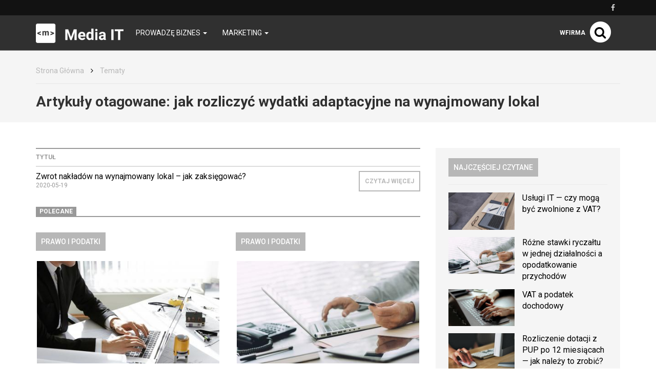

--- FILE ---
content_type: text/html; charset=utf-8
request_url: http://mediait.pl/temat/jak-rozliczyc-wydatki-adaptacyjne-na-wynajmowany-lokal
body_size: 6888
content:

<!DOCTYPE html>
<html lang="pl">
<head>
    <meta content="width=device-width, initial-scale=1.0, minimum-scale=1.0, maximum-scale=1.0, user-scalable=no" name="viewport">
    <meta http-equiv="Content-Type" content="text/html; charset=UTF-8" />

    
    <title>MediaIT</title>

    <meta name="description" content="">
    <meta property="og:description" content="">
    <meta name="twitter:description" content="">

    <meta property="og:title" content="MediaIT">
    <meta name="twitter:title" content="MediaIT">

    <link rel="icon" href="/images/fx/raw/341883" />

            <link rel="canonical" href="http://mediait.pl/temat/jak-rozliczyc-wydatki-adaptacyjne-na-wynajmowany-lokal" />
    
    
    
            <meta property="og:url" content="http://mediait.pl/-zwrot-nakladow-na-wynajmowany-lokal-jak-zaksiegowac">
        <meta name="twitter:url" content="http://mediait.pl/-zwrot-nakladow-na-wynajmowany-lokal-jak-zaksiegowac">

        <meta property="og:type" content="article">
        <meta name="twitter:card" value="summary_large_image">
    
    
    <link rel="stylesheet" href="/app-mediait.pl.css?1765835058">

    <script src="/app.js?1765835051"></script>
    <link rel="stylesheet" href="https://fonts.googleapis.com/css?family=Oxygen:700,400,300">
    <link rel="stylesheet" href="https://fonts.googleapis.com/css?family=Roboto:500,400italic,700italic,300,700,500italic,300italic,400&subset=latin,latin-ext">
</head>
<body>
    
    <script>
        $(document).ready(function () {
            (function (w, d, s, l) {
                w[l] = w[l] || [];
                w[l].push({'gtm.start': new Date().getTime(), event: 'gtm.js'});

                var f = d.getElementsByTagName(s)[0],
                    j = d.createElement(s),
                    dl = l === 'dataLayer' ? '' : '&l=' + l;

                j.async = true;
                j.src = 'https://www.googletagmanager.com/gtm.js?id=GTM-5T5686' + dl;
                f.parentNode.insertBefore(j, f);
            })(window, document, 'script', 'dataLayer');
        });
    </script>
    <noscript>
        <iframe
            src="https://www.googletagmanager.com/ns.html?id=GTM-5T5686"
            style="display: none; height: 0; visibility: hidden; width: 0;"
        ></iframe>
    </noscript>
        <div class="header-top header-top-hidden">
        <div class="container">
            <div class="row">
                <div class="col-xs-12">
                    <div class="navbar-icons pull-right">
                        
                                                    <a href="https://www.facebook.com/profile.php?id=100075778244344" target="_blank" rel="nofollow">
                                <i class="fa fa-facebook"></i>
                            </a>
                        
                                            </div>
                    <div class="clearfix"></div>
                </div>
            </div>
        </div>
    </div>

    <nav class="navbar navbar-default navbar-fixed-top ">
            <div class="header-top ">
        <div class="container">
            <div class="row">
                <div class="col-xs-12">
                    <div class="navbar-icons pull-right">
                        
                                                    <a href="https://www.facebook.com/profile.php?id=100075778244344" target="_blank" rel="nofollow">
                                <i class="fa fa-facebook"></i>
                            </a>
                        
                                            </div>
                    <div class="clearfix"></div>
                </div>
            </div>
        </div>
    </div>
        <div class="container">
            <div class="navbar-header">
                <button type="button" class="navbar-toggle collapsed" data-toggle="collapse" data-target="#bs-example-navbar-collapse-1">
                    <span class="sr-only">Toggle navigation</span>
                    <span class="icon-bar"></span>
                    <span class="icon-bar"></span>
                    <span class="icon-bar"></span>
                </button>
                <a class="navbar-brand" href="/">
                                            <img class="logo-image" src="/images/fx/raw/341886">
                                    </a>
                <a class="search-icon-mobile pull-right">
                    <span class="fa-stack fa-lg">
                        <i class="fa fa-circle fa-stack-2x"></i>
                        <i class="fa fa-search fa-stack-1x"></i>
                    </span>
                </a>
                <div class="clearfix"></div>
            </div>

            <div class="collapse navbar-collapse" id="bs-example-navbar-collapse-1">
                
<ul class="nav navbar-nav">
            <li class="dropdown">
            <a href="#" class="dropdown-toggle" data-toggle="dropdown" role="button" aria-expanded="false">
                Prowadzę biznes                <span class="caret"></span>
            </a>
            <ul class="dropdown-menu" role="menu">
                                    <li><a href="http://mediait.pl/prowadze-biznes/zarzadzanie" class="bordered-link-blue">Zarządzanie</a></li>
                                    <li><a href="http://mediait.pl/prowadze-biznes/prawo-i-podatki" class="bordered-link-blue">Prawo i podatki</a></li>
                                    <li><a href="http://mediait.pl/prowadze-biznes/finanse" class="bordered-link-blue">Finanse</a></li>
                                    <li><a href="http://mediait.pl/prowadze-biznes/rozwoj" class="bordered-link-blue">Rozwój</a></li>
                                    <li><a href="http://mediait.pl/prowadze-biznes/warto-przeczytac" class="bordered-link-blue">Warto przeczytać</a></li>
                            </ul>
        </li>
            <li class="dropdown">
            <a href="#" class="dropdown-toggle" data-toggle="dropdown" role="button" aria-expanded="false">
                Marketing                <span class="caret"></span>
            </a>
            <ul class="dropdown-menu" role="menu">
                                    <li><a href="http://mediait.pl/marketing/e-commerce-w-praktyce" class="bordered-link-blue">E-commerce w praktyce</a></li>
                                    <li><a href="http://mediait.pl/marketing/marketing-internetowy" class="bordered-link-blue">Marketing internetowy</a></li>
                                    <li><a href="http://mediait.pl/marketing/marketing-offline" class="bordered-link-blue">Marketing offline</a></li>
                            </ul>
        </li>
    </ul>

<div class="navbar-right">
    <span class="navbar-wfirma">
        <a href="https://wfirma.pl" target="_blank" rel="noopener">wFirma</a>
    </span>
    <div id="search-right">
        <a class="search-icon-mobile">
            <span class="fa-stack fa-lg">
                <i class="fa fa-circle fa-stack-2x"></i>
                <i class="fa fa-search fa-stack-1x"></i>
            </span>
        </a>
    </div>
</div>

<script>
    $(document).ready(function () {
        var $self = $('nav.navbar');

        $('.dropdown', $self).on('mouseleave', function () {
            $(this).removeClass('open').find('.dropdown-toggle').blur();
        });
    });
</script>
            </div>
        </div>
    </nav>

    <div id="search-container">
        <div id="close-search"><i class="fa fa-times"></i></div>
        <div class="container">
            <div class="row">
                <div class="col-xs-12">
                    <form>
                        <div class="input-group">
                            <input type="text" class="form-control" placeholder="Wpisz szukaną frazę…" aria-describedby="basic-addon2">
                            <span class="input-group-addon" id="basic-addon2"><i class="fa fa-search"></i></span>
                        </div>
                    </form>
                </div>
                <div
                    class="col-md-7 col-xs-12 search-column hidden"
                    id="search-column-articles"
                >
                    <div class="search-column-title">Artykuły</div>
                    <ul class="search-column-results">
                                            </ul>
                    <a
                        href="#"
                        class="search-column-more hidden"
                    >
                        więcej…
                    </a>
                </div>
                <div
                    class="col-md-5 col-xs-12 search-column hidden"
                    id="search-column-tags"
                >
                    <div class="search-column-title">Tagi</div>
                    <ul class="search-column-results">
                                            </ul>
                    <a href="/tematy" class="search-column-more hidden">więcej…</a>
                </div>
                <div
                    class="col-xs-12 search-column "
                    id="search-column-not-found"
                >
                    <div class="search-column-title">Brak wyników wyszukiwania.</div>
                </div>
                <div class="col-xs-12">
                    <div class="spinner">
                        <div class="rect1"></div>
                        <div class="rect2"></div>
                        <div class="rect3"></div>
                        <div class="rect4"></div>
                        <div class="rect5"></div>
                    </div>
                </div>
            </div>
        </div>
    </div>

    <div id="content">
                                <div class="breadcrumb">
    <div class="container">
        <ul class="main">
            <li><a href="/">Strona Główna</a></li>
                            <li>
                    <i class="fa fa-angle-right"></i>
                    <a href="/tematy">
                        Tematy                    </a>
                </li>

                                    </ul>
    </div>
</div>
        
        <div class="breadcrumb breadcrumb-current">
    <div class="container">
        Artykuły otagowane: <span class="search">jak rozliczyć wydatki adaptacyjne na wynajmowany lokal</span>
    </div>
</div>

<div class="container">
    <div class="row">
        <div class="simple-article-list tags-view col-sm-8">
                            <table class="table">
                    <thead>
                    <tr>
                        <th>Tytuł</th>
                        <th class="simple-article-list-button"></th>
                    </tr>
                    </thead>
                    <tbody>
                                            <tr>
                            <td class="simple-article-list-title">
                                <a href="/-zwrot-nakladow-na-wynajmowany-lokal-jak-zaksiegowac" title="Zwrot nakładów na wynajmowany lokal – jak zaksięgować?">
                                    Zwrot nakładów na wynajmowany lokal – jak zaksięgować?                                </a>
                                <span class="simple-article-list-date">2020-05-19</span>
                            </td>
                            <td class="simple-article-list-button">
                                <a href="/-zwrot-nakladow-na-wynajmowany-lokal-jak-zaksiegowac" title="Zwrot nakładów na wynajmowany lokal – jak zaksięgować?" class="btn btn-primary">
                                    Czytaj więcej
                                </a>
                            </td>
                        </tr>
                                        </tbody>
                </table>

                            
            
    <div class="promoted-articles">
        <div class="label-bottom-bordered">
            <span class="label label-default">Polecane</span>
        </div>

        <div class="row">
                                        
                <div class="article-teaser col-md-6 col-xs-12">
                    <a class="bordered-link-blue" href="http://mediait.pl/prowadze-biznes/prawo-i-podatki">
                        <h4>Prawo i podatki</h4>
                    </a>
                                            <div class="text-center article-teaser-image">
                            <a href="/-podstawa-opodatkowania-na-ryczalcie" target="_blank">
                                <img
                                    src="/images/fx/crop,400,225/437277"
                                    alt="podstawa opodatkowania na ryczałcie"
                                    title="Podstawa opodatkowania na ryczałcie - co się na nią składa?"
                                >
                            </a>
                        </div>
                    
                    <div class="text-left article-teaser-content">
                        <h3>
                            <a href="/-podstawa-opodatkowania-na-ryczalcie" title="Podstawa opodatkowania na ryczałcie - jak prawidłowo ją ustalić?" target="_blank">
                                Podstawa opodatkowania na ryczałcie - jak prawidłowo ją ustalić?                            </a>
                        </h3>
                        <div class="article-teaser-info">
                            Dodano:
                            2021-08-30                        </div>
                        <div class="article-teaser-description">
                            Podatnik, wybierając przy rejestracji działalności ryczałt musi wiedzieć, że podstawa opodatkowania nie stanowi dochodu. Podstawa opodatkowania na ryczałcie - co się na nią składa? Przedstawiamy  podstawę opodatkowania ryczałtem z możliwymi odliczeniami!                        </div>
                        <a href="/-podstawa-opodatkowania-na-ryczalcie" title="Podstawa opodatkowania na ryczałcie - jak prawidłowo ją ustalić?" class="btn btn-primary" target="_blank">
                            Czytaj więcej
                        </a>
                    </div>
                    <div class="clearfix"></div>
                </div>
                                            
                <div class="article-teaser col-md-6 col-xs-12">
                    <a class="bordered-link-blue" href="http://mediait.pl/prowadze-biznes/prawo-i-podatki">
                        <h4>Prawo i podatki</h4>
                    </a>
                                            <div class="text-center article-teaser-image">
                            <a href="/-rozne-stawki-ryczaltu-w-jednej-dzialalnosci-a-opodatkowanie-przychodow" target="_blank">
                                <img
                                    src="/images/fx/crop,400,225/441723"
                                    alt="różne stawki ryczałtu"
                                    title="Różne stawki ryczałtu a zaliczka na podatek od przychód ewidencjonowanych"
                                >
                            </a>
                        </div>
                    
                    <div class="text-left article-teaser-content">
                        <h3>
                            <a href="/-rozne-stawki-ryczaltu-w-jednej-dzialalnosci-a-opodatkowanie-przychodow" title="Różne stawki ryczałtu w jednej działalności a opodatkowanie przychodów" target="_blank">
                                Różne stawki ryczałtu w jednej działalności a opodatkowanie przychodów                            </a>
                        </h3>
                        <div class="article-teaser-info">
                            Dodano:
                            2021-09-01                        </div>
                        <div class="article-teaser-description">
                            Przedsiębiorca prowadzący działalność opodatkowaną ryczałtem, w której stosuje różne stawki ryczałtu ma obowiązek prawidłowo dokumentować osiągane. Jak prawidłowo wyliczyć podatek w przypadku czynności podlegających opodatkowaniu różnym stawkom ryczałtu?                        </div>
                        <a href="/-rozne-stawki-ryczaltu-w-jednej-dzialalnosci-a-opodatkowanie-przychodow" title="Różne stawki ryczałtu w jednej działalności a opodatkowanie przychodów" class="btn btn-primary" target="_blank">
                            Czytaj więcej
                        </a>
                    </div>
                    <div class="clearfix"></div>
                </div>
                                                                <div class="clearfix"></div>
                
                <div class="article-teaser col-md-6 col-xs-12">
                    <a class="bordered-link-blue" href="http://mediait.pl/prowadze-biznes/prawo-i-podatki">
                        <h4>Prawo i podatki</h4>
                    </a>
                                            <div class="text-center article-teaser-image">
                            <a href="/-kody-gtu-czym-sa-i-kiedy-nalezy-je-stosowac" target="_blank">
                                <img
                                    src="/images/fx/crop,400,225/442041"
                                    alt="kody GTU"
                                    title="Kiedy należy stosować kody GTU? "
                                >
                            </a>
                        </div>
                    
                    <div class="text-left article-teaser-content">
                        <h3>
                            <a href="/-kody-gtu-czym-sa-i-kiedy-nalezy-je-stosowac" title="Kody GTU - czym są i kiedy należy je stosować?" target="_blank">
                                Kody GTU - czym są i kiedy należy je stosować?                            </a>
                        </h3>
                        <div class="article-teaser-info">
                            Dodano:
                            2021-06-29                        </div>
                        <div class="article-teaser-description">
                            Nowa struktura jednolitego pliku kontrolnego wymusiła na podatnikach oznaczenie niektórych transakcji obowiązkowymi kodami GTU. Czym są kody GTU i jakich transakcji dotyczą? Przeczytaj artykuł i sprawdź, kiedy należy zastosować właściwe oznaczenie!                        </div>
                        <a href="/-kody-gtu-czym-sa-i-kiedy-nalezy-je-stosowac" title="Kody GTU - czym są i kiedy należy je stosować?" class="btn btn-primary" target="_blank">
                            Czytaj więcej
                        </a>
                    </div>
                    <div class="clearfix"></div>
                </div>
                                            
                <div class="article-teaser col-md-6 col-xs-12">
                    <a class="bordered-link-blue" href="http://mediait.pl/prowadze-biznes/warto-przeczytac">
                        <h4>Warto przeczytać</h4>
                    </a>
                                            <div class="text-center article-teaser-image">
                            <a href="/-mala-ksiegowosc-online" target="_blank">
                                <img
                                    src="/images/fx/crop,400,225/466989"
                                    alt="mała księgowość"
                                    title="mała księgowość"
                                >
                            </a>
                        </div>
                    
                    <div class="text-left article-teaser-content">
                        <h3>
                            <a href="/-mala-ksiegowosc-online" title="Mała księgowość online" target="_blank">
                                Mała księgowość online                            </a>
                        </h3>
                        <div class="article-teaser-info">
                            Dodano:
                            2021-12-01                        </div>
                        <div class="article-teaser-description">
                            Samodzielne prowadzenie małej księgowości, choć wydawać by się mogło zadaniem wymagającym tajemnej wiedzy dostępnej tylko dla nielicznych, jest w zasadzie proste i dostępne dla każdego.                         </div>
                        <a href="/-mala-ksiegowosc-online" title="Mała księgowość online" class="btn btn-primary" target="_blank">
                            Czytaj więcej
                        </a>
                    </div>
                    <div class="clearfix"></div>
                </div>
                                    </div>
        <div class="clearfix"></div>
    </div>
        </div>

        <div class="col-sm-4">
            <div id="sidebar">
                            
    <div class="sidebar-module sidebar-module-images-small">
                    <a
                class="bordered-link-blue"
                href="/najczesciej-czytane"
                            >
                <h4>Najczęściej czytane</h4>
            </a>
                <div class="list-group">
                            <a href="/-uslugi-it-czy-moga-byc-zwolnione-z-vat" class="list-group-item" target="_blank">
                                            <img
                            src="/images/fx/crop,320,180/495606"
                            alt="Usługi IT — czy mogą być zwolnione z VAT"
                            title="Usługi IT — czy mogą być zwolnione z VAT"
                            class="col-xs-5 col-sm-12 col-md-5"
                        >
                                        <h3 class="col-xs-7 col-sm-12 col-md-7">Usługi IT — czy mogą być zwolnione z VAT?</h3>
                    <div class="clearfix"></div>
                </a>
                            <a href="/-rozne-stawki-ryczaltu-w-jednej-dzialalnosci-a-opodatkowanie-przychodow" class="list-group-item" target="_blank">
                                            <img
                            src="/images/fx/crop,320,180/441723"
                            alt="różne stawki ryczałtu"
                            title="Różne stawki ryczałtu a zaliczka na podatek od przychód ewidencjonowanych"
                            class="col-xs-5 col-sm-12 col-md-5"
                        >
                                        <h3 class="col-xs-7 col-sm-12 col-md-7">Różne stawki ryczałtu w jednej działalności a opodatkowanie przychodów</h3>
                    <div class="clearfix"></div>
                </a>
                            <a href="/-vat-a-podatek-dochodowy" class="list-group-item" target="_blank">
                                            <img
                            src="/images/fx/crop,320,180/498516"
                            alt="VAT a podatek dochodowy"
                            title="VAT a podatek dochodowy"
                            class="col-xs-5 col-sm-12 col-md-5"
                        >
                                        <h3 class="col-xs-7 col-sm-12 col-md-7">VAT a podatek dochodowy</h3>
                    <div class="clearfix"></div>
                </a>
                            <a href="/-rozliczenie-dotacji-z-pup-po-12-miesiacach-jak-nalezy-to-zrobic" class="list-group-item" target="_blank">
                                            <img
                            src="/images/fx/crop,320,180/498570"
                            alt="Rozliczenie dotacji z PUP po 12 miesiącach"
                            title="Rozliczenie dotacji z PUP po 12 miesiącach"
                            class="col-xs-5 col-sm-12 col-md-5"
                        >
                                        <h3 class="col-xs-7 col-sm-12 col-md-7">Rozliczenie dotacji z PUP po 12 miesiącach — jak należy to zrobić?</h3>
                    <div class="clearfix"></div>
                </a>
                            <a href="/-uslugi-programistyczne-jaka-stawka-vat" class="list-group-item" target="_blank">
                                            <img
                            src="/images/fx/crop,320,180/494367"
                            alt="Usługi programistyczne — jaka stawka VAT? Wyjaśniamy!"
                            title="Usługi programistyczne — jaka stawka VAT?"
                            class="col-xs-5 col-sm-12 col-md-5"
                        >
                                        <h3 class="col-xs-7 col-sm-12 col-md-7">Usługi programistyczne — jaka stawka VAT?</h3>
                    <div class="clearfix"></div>
                </a>
                    </div>
                    <a
                href="/najczesciej-czytane"
                class="btn btn-primary"
                            >
                Czytaj więcej
            </a>
            </div>

                                        
    <div class="sidebar-module sidebar-module-images-small">
                    <a
                class="bordered-link-blue"
                href="/ostatnio-dodane"
                            >
                <h4>Ostatnio dodane</h4>
            </a>
                <div class="list-group">
                            <a href="/-marketing-nieruchomosci-jak-to-robic" class="list-group-item" target="_blank">
                                            <img
                            src="/images/fx/crop,320,180/620590"
                            alt="Marketing nieruchomości - jak to robić?"
                            title="Marketing nieruchomości - jak to robić?"
                            class="col-xs-5 col-sm-12 col-md-5"
                        >
                                        <h3 class="col-xs-7 col-sm-12 col-md-7">Marketing nieruchomości - jak to robić?</h3>
                    <div class="clearfix"></div>
                </a>
                            <a href="/-rekrutacja-bez-rekrutujacych" class="list-group-item" target="_blank">
                                            <img
                            src="/images/fx/crop,320,180/539297"
                            alt="Rekrutacja bez rekrutujących"
                            title="Rekrutacja bez rekrutujących"
                            class="col-xs-5 col-sm-12 col-md-5"
                        >
                                        <h3 class="col-xs-7 col-sm-12 col-md-7">Rekrutacja bez rekrutujących</h3>
                    <div class="clearfix"></div>
                </a>
                            <a href="/-metoda-zarzadzania-projektami" class="list-group-item" target="_blank">
                                            <img
                            src="/images/fx/crop,320,180/504090"
                            alt="Metoda zarządzania projektami"
                            title="Metody zarządzania projektami w firmie"
                            class="col-xs-5 col-sm-12 col-md-5"
                        >
                                        <h3 class="col-xs-7 col-sm-12 col-md-7">Metoda zarządzania projektami w firmie</h3>
                    <div class="clearfix"></div>
                </a>
                            <a href="/-faktura-vat-jako-podstawowy-dokument-ksiegowy" class="list-group-item" target="_blank">
                                            <img
                            src="/images/fx/crop,320,180/503247"
                            alt="Faktura VAT jako podstawowy dokument księgowy"
                            title="Faktura VAT jako podstawowy dokument księgowy"
                            class="col-xs-5 col-sm-12 col-md-5"
                        >
                                        <h3 class="col-xs-7 col-sm-12 col-md-7">Faktura VAT jako podstawowy dokument księgowy</h3>
                    <div class="clearfix"></div>
                </a>
                            <a href="/-nieodliczony-vat-z-proporcji-kosztem-podatkowym" class="list-group-item" target="_blank">
                                            <img
                            src="/images/fx/crop,320,180/500508"
                            alt="Nieodliczony VAT z proporcji kosztem podatkowym"
                            title="Nieodliczony VAT z proporcji kosztem podatkowym"
                            class="col-xs-5 col-sm-12 col-md-5"
                        >
                                        <h3 class="col-xs-7 col-sm-12 col-md-7">Nieodliczony VAT z proporcji kosztem podatkowym</h3>
                    <div class="clearfix"></div>
                </a>
                    </div>
                    <a
                href="/ostatnio-dodane"
                class="btn btn-primary"
                            >
                Czytaj więcej
            </a>
            </div>

                                        
    <div class="sidebar-module sidebar-module-images-small">
                    <a
                class="bordered-link-blue"
                href="/polecane"
                            >
                <h4>Polecane</h4>
            </a>
                <div class="list-group">
                            <a href="/-mala-ksiegowosc-online" class="list-group-item" target="_blank">
                                            <img
                            src="/images/fx/crop,320,180/466989"
                            alt="mała księgowość"
                            title="mała księgowość"
                            class="col-xs-5 col-sm-12 col-md-5"
                        >
                                        <h3 class="col-xs-7 col-sm-12 col-md-7">Mała księgowość online</h3>
                    <div class="clearfix"></div>
                </a>
                            <a href="/-darmowe-ogloszenia-o-prace-gdzie-mozemy-opublikowac-darmowe-ogloszenie-o-prace" class="list-group-item" target="_blank">
                                            <img
                            src="/images/fx/crop,320,180/460380"
                            alt="darmowe ogłoszenia o pracę"
                            title="darmowe ogłoszenia o pracę"
                            class="col-xs-5 col-sm-12 col-md-5"
                        >
                                        <h3 class="col-xs-7 col-sm-12 col-md-7">Darmowe ogłoszenia o pracę - Gdzie możemy opublikować darmowe ogłoszenie o pracę?</h3>
                    <div class="clearfix"></div>
                </a>
                            <a href="/-ewidencja-przychodow-zasady-prawidlowego-rozliczania-ryczaltu" class="list-group-item" target="_blank">
                                            <img
                            src="/images/fx/crop,320,180/438390"
                            alt="ewidencja przychodów"
                            title="Jak powinna być prowadzona ewidencja przychodów na ryczałcie?"
                            class="col-xs-5 col-sm-12 col-md-5"
                        >
                                        <h3 class="col-xs-7 col-sm-12 col-md-7">Ewidencja przychodów - zasady prawidłowego rozliczania ryczałtu</h3>
                    <div class="clearfix"></div>
                </a>
                            <a href="/-rozne-stawki-ryczaltu-w-jednej-dzialalnosci-a-opodatkowanie-przychodow" class="list-group-item" target="_blank">
                                            <img
                            src="/images/fx/crop,320,180/441723"
                            alt="różne stawki ryczałtu"
                            title="Różne stawki ryczałtu a zaliczka na podatek od przychód ewidencjonowanych"
                            class="col-xs-5 col-sm-12 col-md-5"
                        >
                                        <h3 class="col-xs-7 col-sm-12 col-md-7">Różne stawki ryczałtu w jednej działalności a opodatkowanie przychodów</h3>
                    <div class="clearfix"></div>
                </a>
                            <a href="/-podstawa-opodatkowania-na-ryczalcie" class="list-group-item" target="_blank">
                                            <img
                            src="/images/fx/crop,320,180/437277"
                            alt="podstawa opodatkowania na ryczałcie"
                            title="Podstawa opodatkowania na ryczałcie - co się na nią składa?"
                            class="col-xs-5 col-sm-12 col-md-5"
                        >
                                        <h3 class="col-xs-7 col-sm-12 col-md-7">Podstawa opodatkowania na ryczałcie - jak prawidłowo ją ustalić?</h3>
                    <div class="clearfix"></div>
                </a>
                    </div>
                    <a
                href="/polecane"
                class="btn btn-primary"
                            >
                Czytaj więcej
            </a>
            </div>

                </div>
        </div>
    </div>
</div>

    </div>

    <div id="fb-root"></div>

    
<footer>
    
    <div id="footer-middle">
        <div class="container">
            
<div class="row">
            <div class="col-md-3 col-sm-6 col-xs-12 footer-single-part">
            <a href="http://mediait.pl/prowadze-biznes" class="footer-parent-category">
                <h4>Prowadzę biznes</h4>
            </a>

            <ul>
                                    <li><a href="http://mediait.pl/prowadze-biznes/zarzadzanie" class="bordered-link-gray"><h4>Zarządzanie</h4></a></li>
                                    <li><a href="http://mediait.pl/prowadze-biznes/prawo-i-podatki" class="bordered-link-gray"><h4>Prawo i podatki</h4></a></li>
                                    <li><a href="http://mediait.pl/prowadze-biznes/finanse" class="bordered-link-gray"><h4>Finanse</h4></a></li>
                                    <li><a href="http://mediait.pl/prowadze-biznes/rozwoj" class="bordered-link-gray"><h4>Rozwój</h4></a></li>
                                    <li><a href="http://mediait.pl/prowadze-biznes/warto-przeczytac" class="bordered-link-gray"><h4>Warto przeczytać</h4></a></li>
                            </ul>

                    </div>

                    <div class="col-md-3 col-sm-6 col-xs-12 footer-single-part">
            <a href="http://mediait.pl/marketing" class="footer-parent-category">
                <h4>Marketing</h4>
            </a>

            <ul>
                                    <li><a href="http://mediait.pl/marketing/e-commerce-w-praktyce" class="bordered-link-gray"><h4>E-commerce w praktyce</h4></a></li>
                                    <li><a href="http://mediait.pl/marketing/marketing-internetowy" class="bordered-link-gray"><h4>Marketing internetowy</h4></a></li>
                                    <li><a href="http://mediait.pl/marketing/marketing-offline" class="bordered-link-gray"><h4>Marketing offline</h4></a></li>
                            </ul>

                            <div class="footer-social">
                    <div>Social media</div>
                                            <a href="https://www.facebook.com/profile.php?id=100075778244344" target="_blank" rel="nofollow">
                            <span class="fa-stack fa-lg">
                                <i class="fa fa-circle fa-stack-2x"></i>
                                <i class="fa fa-facebook fa-stack-1x"></i>
                            </span>
                        </a>
                                                        </div>
                    </div>

                    <div class="clearfix visible-sm"></div>
            </div>
        </div>
    </div>

    <div id="footer-links">
        <div class="container">
            <div class="header">Nasze serwisy</div>
            <div class="row">
                                    <div class="col-sm-6 col-md-4">
                        <ul>
                                                            <li>
                                    <a href="https://wfirma.pl" title="wFirma.pl" target="_blank" class="bordered-link-gray">
                                        wFirma.pl                                    </a>
                                </li>
                                                            <li>
                                    <a href="https://business-tax.pl" title="Business-tax.pl" target="_blank" class="bordered-link-gray">
                                        Business-tax.pl                                    </a>
                                </li>
                                                    </ul>
                    </div>
                                    <div class="col-sm-6 col-md-4">
                        <ul>
                                                            <li>
                                    <a href="https://mojebiuro24.pl" title="MojeBiuro24.pl" target="_blank" class="bordered-link-gray">
                                        MojeBiuro24.pl                                    </a>
                                </li>
                                                            <li>
                                    <a href="https://poradnikprzedsiebiorcy.pl" title="PoradnikPrzedsiebiorcy.pl" target="_blank" class="bordered-link-gray">
                                        PoradnikPrzedsiebiorcy.pl                                    </a>
                                </li>
                                                    </ul>
                    </div>
                                    <div class="col-sm-6 col-md-4">
                        <ul>
                                                            <li>
                                    <a href="https://poradnikpracownika.pl" title="PoradnikPracownika.pl" target="_blank" class="bordered-link-gray">
                                        PoradnikPracownika.pl                                    </a>
                                </li>
                                                    </ul>
                    </div>
                            </div>
        </div>
    </div>

            <div id="footer-links">
            <div class="container">
                <div class="header"></div>
                <div class="row">
                    <ul>
                        
                                                    <li class="col-sm-6 col-md-4">
                                <a href="https://mb24.pl/program-dla-biur-rachunkowych" title="Program dla biur rachunkowych" target="_blank" class="bordered-link-gray">
                                    Program dla biur rachunkowych                                </a>
                            </li>

                                                        
                                                                        </ul>
                </div>
            </div>
        </div>
    
    <div id="footer-bottom">
        <div class="container">
            <div class="row">
                <div class="col-sm-6">
                    &copy; Copyright 2006-2026                    Web INnovative Software sp. z o. o., ul. Bolesława Krzywoustego 105/21, 51-166 Wrocław
                </div>
                <div class="col-sm-2 footer-bottom-links"></div>

                <div class="col-sm-2">
                    <strong><a href="/regulamin">REGULAMIN</a></strong>
                </div>
                <div class="col-sm-2">
                    <strong><a href="/polityka-prywatnosci">POLITYKA PRYWATNOŚCI</a></strong>
                </div>
                <div class="clearfix"></div>
            </div>
        </div>
    </div>
    <div id="cookie-info" class="hidden">
        <p class="container">
            <span>
                Używamy plików cookies na naszej stronie internetowej.
                Kontynuując korzystanie z naszej strony internetowej,
                bez zmiany ustawień prywatności przeglądarki,
                wyrażasz zgodę na przetwarzanie Twoich danych osobowych takich jak adres IP czy identyfikatory plików cookies w celach marketingowych,
                w tym wyświetlania reklam dopasowanych do Twoich zainteresowań i preferencji,
                a także celach analitycznych i statystycznych przez WINS WYDAWNICTWO Sp. z o.o. z siedzibą we Wrocławiu (Administrator),
                a także na zapisywanie i przechowywanie plików cookies na Twoim urządzeniu.
                Pamiętaj, że zawsze możesz zmienić ustawienia dotyczące plików cookies w swojej przeglądarce.
                Więcej informacji znajdziesz w naszej <a href="/polityka-prywatnosci">Polityce Prywatności</a>.
            </span>
            <div class="cookie-btns mt-3">
                <a href="#" class="close-info" title="Akceptuj i zamknij">
                    <button class="btn">Akceptuj</button>
                </a>
            </div>
        </p>
    </div>
</footer>

<script>
    let $cookieInfo = $('#cookie-info');

    if (!localStorage.getItem('showCookieInfo')) {
        $cookieInfo.removeClass('hidden');
    }

    $('a.close-info', $cookieInfo).click(function (e) {
        e.preventDefault();

        localStorage.setItem('showCookieInfo', 1);
        $cookieInfo.slideUp();
    });
</script>

    
            <script src="https://marketing.wfirma.pl/sockjs.js"></script>
        <script src="https://marketing.wfirma.pl/display.js"></script>
    <script defer src="https://static.cloudflareinsights.com/beacon.min.js/vcd15cbe7772f49c399c6a5babf22c1241717689176015" integrity="sha512-ZpsOmlRQV6y907TI0dKBHq9Md29nnaEIPlkf84rnaERnq6zvWvPUqr2ft8M1aS28oN72PdrCzSjY4U6VaAw1EQ==" data-cf-beacon='{"version":"2024.11.0","token":"c77ee8d44831423a9efe3f90ec2f275e","r":1,"server_timing":{"name":{"cfCacheStatus":true,"cfEdge":true,"cfExtPri":true,"cfL4":true,"cfOrigin":true,"cfSpeedBrain":true},"location_startswith":null}}' crossorigin="anonymous"></script>
</body>
</html>
